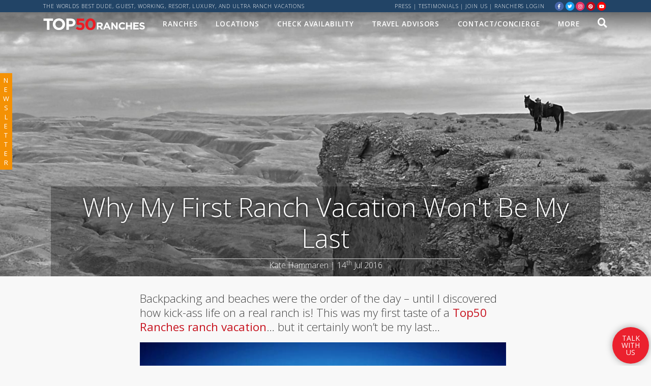

--- FILE ---
content_type: text/html; charset=utf-8
request_url: https://www.top50ranches.com/blog/why-my-first-ranch-vacation-wont-be-my-last
body_size: 23884
content:

<!DOCTYPE html>

<html lang="en" class="no-js">
<head><title>
	Why My First Ranch Vacation Won't Be My Last | Top50 Ranches
</title><meta charset="utf-8" /><meta name="viewport" content="width=device-width, initial-scale=1.0, maximum-scale=1.0, user-scalable=no" /><link rel="dns-prefetch" href="//use.fontawesome.com" /><link rel="dns-prefetch" href="//fonts.googleapis.com" />
<meta name="description" content="Backpacking and beaches were the order of the day – until I discovered how kick-ass life on a real ranch is!" />
<meta property="og:type"  content="blog" />
<meta property="og:url" content="https://www.top50ranches.com/blog/why-my-first-ranch-vacation-wont-be-my-last" />
<meta property="og:title"  content="Why My First Ranch Vacation Won't Be My Last | Top50 Ranches" />
<meta property="og:description" content="Backpacking and beaches were the order of the day – until I discovered how kick-ass life on a real ranch is!" />
<meta property="og:site_name" content="Top50 Ranches" />
<meta property="og:image" content="https://www.top50ranches.com/thumb-images/blogs/1900-591-banner.jpg"/>
<meta property="og:image:secure_url" content="https://www.top50ranches.com/thumb-images/blogs/1900-591-banner.jpg"/>
<meta property="og:image:width" content="1200"/>
<meta property="og:image:height" content="630"/>
<meta property="og:image:type" content="image/jpg"/>
<meta property="twitter:card"  content="summary_large_image" />
<meta property="twitter:site" content="@top50ranches" />
<meta property="twitter:url" content="https://www.top50ranches.com/blog/why-my-first-ranch-vacation-wont-be-my-last" />
<meta property="twitter:title"  content="Why My First Ranch Vacation Won't Be My Last | Top50 Ranches" />
<meta property="twitter:description"  content="Backpacking and beaches were the order of the day – until I discovered how kick-ass life on a real ranch is!" />
<meta property="twitter:image" content="https://www.top50ranches.com/thumb-images/blogs/1900-591-banner.jpg"/>

   <!-- Google Tag Manager -->
<script>(function (w, d, s, l, i) {
        w[l] = w[l] || []; w[l].push({
            'gtm.start':
                new Date().getTime(), event: 'gtm.js'
        }); var f = d.getElementsByTagName(s)[0],
            j = d.createElement(s), dl = l != 'dataLayer' ? '&l=' + l : ''; j.async = true; j.src =
                'https://www.googletagmanager.com/gtm.js?id=' + i + dl; f.parentNode.insertBefore(j, f);
    })(window, document, 'script', 'dataLayer', 'GTM-TM6558M');</script>
<!-- End Google Tag Manager -->

    <script src="/content/websites/shared/scripts/modernizr.js" async></script>
    <link href="//use.fontawesome.com/releases/v5.0.9/css/all.css" integrity="sha384-5SOiIsAziJl6AWe0HWRKTXlfcSHKmYV4RBF18PPJ173Kzn7jzMyFuTtk8JA7QQG1" crossorigin="anonymous" rel="stylesheet" /><link href="//fonts.googleapis.com/css?family=Open+Sans:300,400,600,700|Oooh+Baby&amp;display=swap" rel="stylesheet" /><link href="/content/websites/shared/styles/bootstrap.min.css" rel="stylesheet" /><link href="/Content/themes/base/css?v=nz4LR9hTsMM1pjvJZBFAakb6oakEJnlyBppKvNw5jqk1" rel="stylesheet"/>
<script src='/bundles/base?v=2u0aRenDpYxArEyILB59ETSCA2cfQkSMlxb6jbMBqf81' ></script>

   <style type="text/css"></style>
 <link rel="apple-touch-icon" sizes="180x180" href="/content/websites/1/apple-touch-icon.png" /><link rel="icon" type="image/png" sizes="32x32" href="/content/websites/1/favicon-32x32.png" /><link rel="icon" type="image/png" sizes="16x16" href="/content/websites/1/favicon-16x16.png" /><link rel="manifest" href="/content/websites/1/site.webmanifest" /><link rel="mask-icon" href="/content/websites/1/safari-pinned-tab.svg" color="#5bbad5" /><link rel="shortcut icon" href="/content/websites/1/favicon.ico" /><meta name="msapplication-TileColor" content="#ed1c24" /><meta name="msapplication-config" content="/content/websites/1/browserconfig.xml" /><meta name="theme-color" content="#ffffff" /><meta property="og:image:type" content="image/jpg" />
   
</head>
<body id="ctl00_body" class="web-blog">


<div class="preload-cover" aria-hidden="true"><div><span class="h2">Top50 Ranches</span><span class="loading"><span></span><span></span><span></span><span></span></span><p>Loading...</p></div></div>

<form name="aspnetForm" method="post" action="/blog/why-my-first-ranch-vacation-wont-be-my-last" onsubmit="javascript:return WebForm_OnSubmit();" id="aspnetForm">
<div>
<input type="hidden" name="__EVENTTARGET" id="__EVENTTARGET" value="" />
<input type="hidden" name="__EVENTARGUMENT" id="__EVENTARGUMENT" value="" />
<input type="hidden" name="__VIEWSTATE" id="__VIEWSTATE" value="I7Rvdku0tK6SVL5dRkeYa2gCO3WIASbCaHeN0Qdh9srg6LqdN+TAXMw5Z/ih97iiQVv//HUof+H6euMAlIb2gOO9LJUo0VkoGzvBkly3Hs1296O3L5H+SFA5aOJutKgtrWLey+NnVIstGjL/v3ThWh3nCiu2dFVuq+H6PeW0LCwQa6cP2VM/obIzxGukCX/79NcjI+tmAeQ2Wz1SFnoWChSfuEZxPmC2JZp774D82dDwR/GYhVkbfy88JRCM8srw1DFizTlbWwZ5EM89oheelwq/O/cJm/Kt4kHKJzQikD6OVoG/[base64]/rPxh2e9KO4b6sNLt6kZIdaXkrewBjf/OGW2cRrtDmuBjICVgiiZLaNugaOywBUZxoaHmnQqZp5g4qmrIJ8+tdg/d1e6e3d0pF2yyw7M7IYXh4kuYOvtg7X2srdeG0Yh6aFYw5ak4QYClinzFThXbYxSQz1YeV48DW5tWG5Eraiim2c1X+ou+ZHDXHj9PYlTTD7p1QTx6X40W/miSk3ZkmQz+J7NPG2KtdkUW0nBWwp84ZyYn/9ttXx+rY0wfirVorCW1AVaQUTkNQ78Bi2dd+G7H3gHXQRliwT+yqotMSxdltFBLGsRxyFjON/aDPBzTgEs6Vg2JzB8bSMe3Fh5GakmJ8dvWJ2e9nFwJVX1T8GCAkC5lUjf6xoexZqnNeSzRhPOqWpAw2w+gQH2AbLxTTei6UJqXd5zubSN7SOQKKOMgf/P8a2qgA7950Qs1I+twxsHh3eJ1DT7K6snpIXn8kIGNY1fA2cxAJy0L1r1Wz2A0KNXJBatp+LnSr5fI+ADHh+2DYJkBNcF/[base64]/zNeo0PRU3ZjNwuxlbhHhRoxorGWF8Zk6Uim9nOgtradG8UywSHRMwKo7gahve3wv4ax+wf1/Zk52KXpcS1Rc+9IE44xIyE0lCc7AUGFnZW+E2GCCcvlqM6Kz01zJWRAs10t4LrizNaPWcVdFKaTKeXhXy7/pK3k0LgmvraHs2jd9s3M+BNEMjCBQp3FLsykEGmYnBtYdWB/oSdb7BRut5RFgayQ2G4OeTc1stehJJ18tFdzK1/7XYxMREYDDHiX/[base64]/aM7kUCJIs4aO/itUyYKBspP951zoYkpQFE2N2Dw4pDq7L1ufH5I8/V1gdVYdXERtc0xRZTmEweSC25ICOYMYG3q2f+B1mEkqRVGcPXdoaF0h2NNh9kFuORZ6JXH/hxzc2JbmaXFS4ZwDGYzRi/k4/pwb/y8QTd3lFLRS4hZIXQpWPWMnSs6BgxRfpNuGipaMEKzY9Z87jqCyCNMJUFZBNi1T3UDtOi+hCIujB7B9fehv63fpnlelsV6N0YjwGoDGk/xf5q/hc40nmNnF/lEkoTFMawaNd1X2yv7uHxu2ERa8vWUzaGhD8dVACLWtdtgiNbDIUGgCRp8fCNkr25lRCR13/SvXkdYWvo7PRgWCOHCCbYWbj84Y68Y7O6KWzK5uDob9G822z9DLvTtPmPC4dRE+SiHX7ffmbKWyLyf1PfmrFgPZwJpw7fkC429aKAik65iZ6jnN8SrKwtUGZBhzw3wAtP87QT6by5PnijVAQsLmCztgn8eRAG+1ZPYJM3ZOK2zJjrdPWaRUyhOB3o40Wat+kKxAI6vM/QKjmIZSc3vdve3T28gvJBAL+RiBzaL3k9odeF8/9ZfgZvDiiNQg4smp0lIPtEFEhfVbFIgO81q4t5OeMiuo/3w+6QTs1y71AuVZn1cHJ+BlyLmQ+A6j2gH3D7L4DwtZbcv1oA52JggXP0I0OoKpJmSilqug4jEmH+sMV0TAkeXWug7sy1ulwUNnTZRSJvuk2/Zv/TgoxjpBY66TKUNuFV5n4a2lsGi/dZLIwaz4ehPG9wWg6By19itPjrsV3pgaO4h8XPkCzE4oqyQE/YEiPYVtHjiX/LlBNDLZtDaxlR153ktR+dm9Pmow9RdKjSHvvBDRRfv39UqjRJc3ZpOa/ZxtHKQHyPHKrC4+lnWdd5/AYNMjqBkQuQNFIf/TZqXzL3r7b368hbDRgchNMYqIoovHk2SoK9N96B96tKnN183AEJI0yArNxOv+S92WD88m4Q1XS36jE3lqoqRS8vRAuWL2rrSrdA1MKFrkZc0mZteeb2H3u8UHsRjxDf2Nwji78+VTEihEfknOkFqjwwaH+50GiaBFp4LmJ7rOzN5jWM7MFRppYtJalOI8Hy80eThrn/NFhwsu+I6p8eDcJOL7ErpqK/4iOHiC63wejCzfYxXmXVLD2NzW9LxNGgfyu5OHxf84khVY4hlB5P6T0Hmu3T2UBMFxQN2rAnpG0IUqkeX0rR6NGNfd1d0G7bdTU2tgeonVf2dnda8vZ0GCOl9UR05Pyn+KY0lZmQoIlsA689gFet+iCrXxhC/zsvevTu0kFDxzdd8v3QMZkBP9N5g1ee+GwHA6URh8OIOx6XdS03uPXvpH8K4qH8Ky7Z8UBbjNA3pQAbBXyB3HUh5N/YDHCBD1gVUivzhc9FHqeFUI4Fd00/pR+CjssQJtoGdZSJZ+pzYQooT2/3PJc051/CDOPZAJn52mIaq3NXDObtBysgbQwDIqm23YlFy3bnjcYT+jZxf2SyIvnuMmYvjZkq+Cc+6elVxvdQUZmqGkkwJgx5sbJO0vu/jInT7ZpeT2WobQDQU4PjFKGIRsx//l40RcYFhGkngWrNg9ePEjtmN6osKCHxTtv5/0e4y92bySsjN1xXPSd1mqXFY7JBATCICCejDrU/DwAFh6HEQCVvg7iubpHgKHR08q487k8xLRSvgqucglIcDm5E4rysOuQ7GtXMf3MTV5GKDcXm55jR0RZt82zY3Xw62xUKNKB66iNkobTeoqyGUdDf9YT7c9PuqILtNsWO+jM1VL7WiT1BG5miGxHMujfgT00tdborK/GMWUiO8L7Fm6EXf9F7vXS4OQdvuoFxobb5eh+A87g8D1pbAlsihOra8yItD1DGGZrQkERAqjDdwv+ARzjJPEgnEc/X0om564pU9OrcMQZ5+9Z7WiywvWdrRdO1To6WfDNryTjMYtb/jlbxb7+hmz4CDbFTq9VEfqRW7kX62EZRK98UlO2WYf1Qu4dEM1Br/OCuOBV66XAEPOsRHq6xhLragQVudnATbXKVO43vGyRKWztFeEIW4S86UMXRj7Td/RHwHR17jJXvMx2Yy0pv7LQVmT6KsSKTrvj+BcaVwEbJ27U1pCSPF0HkLOiQ0nRAbUgXhkj+IfzQ7L3hyd5kO4CKrJWQKZTryZPPrFWsWbWZDTFUp/WIwjvCiDOb7D6CJlc1AXM+SjWIR3J27AnPwqKvvgcat6ese1sTgFsJdp+ffAux2KKWRljrz4XpE6TIzdbP4Bt0fhQe3g0k0lGasWy7sHF7VSDq+bQdZMtUS73PCpvQ+5csHwEEZScCzOm/eiTYjk0w7kx8dEoK4/EPy31rf/in1ut81Cg0bQ12WEazAFOZv8Bt0gAL4fP8yI7hp88SI5DP460/Cxo8EVLhKgFfJnt4zHjjUYMegT7PPxQlu/Ckp6e9jKgTLEy1SWxf/4FncCDZy4oPtQE4/[base64]/8gGLick9fLKkWwn1m/f5n4j/tltml6ZWoo2zBkrkYVKu7eGyZZ2VQbrwUoS0IGiFNEdBm41Y/u0CC/7QDUM/8OeqSnDI2cx+Vuj3hG0z570q6DIF16BJVWPJnWWhwGDwbHHnJ3aythuD2WizA5D3xERQCZV0cTMptIW6F0mH5LmIs/L20ZvmapovBH4zxPOr5A4iOsREvGqG0qgpQlesvWSlWedbtV3BnJOuoxN6Xts7L4Mz9c3qOGL1dDAD8x2j8VmsNnsBBmg0laY+XbPH7zHPZpIIiLGDFNDKoY84wWH12Eor8/[base64]/ctgnrKDI/1TNSKr9ewWzZu5BCMtNTun+TvjEZnV8axJWdnzM15Si3gJU+TrlW9jD57d6tnwa6TALBZ+l0WGAuUx0MdwAxOmdpymAcQV184+BfQI9JsYCOjqD0RuXOFcgsC96OGjCdI9wphcVqO43OiKX8nJv4y9PpATQMHMflrrjea8vs/P5pV6/m7vD9CZL+sKw9BjmLZpzvEkbj16IcsTOCQHC3aVmywLIqw4B7pCK6BsZlIaWQ20fE31iXlCyBtTjumPh8UeXM/HSVxIxAZky1f0oho+y6cPdHi4Eju/[base64]/E3smyTvbg+wKU86wP6MajCcKKhnsUsU8R2hsCLYx3FWQsVxNs2FcJdWgjzryVKZeRSI4jCmCUMaEQvd8lO/OsvHQxtSyTHuq/0/hS+gsYMHYIL3TFcUqrdVpxKCSa1siUqV0oplvKz0PzRlLV/55" />
</div>

<script type="text/javascript">
//<![CDATA[
var theForm = document.forms['aspnetForm'];
if (!theForm) {
    theForm = document.aspnetForm;
}
function __doPostBack(eventTarget, eventArgument) {
    if (!theForm.onsubmit || (theForm.onsubmit() != false)) {
        theForm.__EVENTTARGET.value = eventTarget;
        theForm.__EVENTARGUMENT.value = eventArgument;
        theForm.submit();
    }
}
//]]>
</script>


<script src="https://ajax.aspnetcdn.com/ajax/4.6/1/WebForms.js" type="text/javascript"></script>
<script type="text/javascript">
//<![CDATA[
window.WebForm_PostBackOptions||document.write('<script type="text/javascript" src="/WebResource.axd?d=pynGkmcFUV13He1Qd6_TZEDC1uJ3yrzZNXWUwxPzIgWDrK8c9CUK7bNeICs0xbfzKqIEzRLlJGyUAB5aUMqVTg2&amp;t=638621351700000000"><\/script>');//]]>
</script>



<script src="https://ajax.aspnetcdn.com/ajax/4.6/1/WebUIValidation.js" type="text/javascript"></script>
<script src="https://ajax.aspnetcdn.com/ajax/4.6/1/MicrosoftAjax.js" type="text/javascript"></script>
<script type="text/javascript">
//<![CDATA[
(window.Sys && Sys._Application && Sys.Observer)||document.write('<script type="text/javascript" src="/ScriptResource.axd?d=NJmAwtEo3Ipnlaxl6CMhvip12ua-EjprhZuaXexV0brubVnYvm10bCN09I1TqGb1ocrtpT5bwBfhmnQUFs69Rl-xU03DfHV_JTe96qDjXguVafYDJaPTpq0i6EnpNP_F6bFeljVU92vc0xqG9-7ToKCN9iRDgolqqjoqARugrp41&t=4227dd99"><\/script>');//]]>
</script>

<script src="https://ajax.aspnetcdn.com/ajax/4.6/1/MicrosoftAjaxWebForms.js" type="text/javascript"></script>
<script type="text/javascript">
//<![CDATA[
(window.Sys && Sys.WebForms)||document.write('<script type="text/javascript" src="/ScriptResource.axd?d=dwY9oWetJoJoVpgL6Zq8OFOcv15MW57ufV0MSXLQ8GGwbOOTU5iyxvRA6FvsBz6ay8SD-6CquRai4nJO2l5huA4gvSG2FJRe8SKzlUM1_8bSHhY4WIyKrkXd_hGznAtLxQhvNCkiKMTVawj4weC7LBvMvHoBBm_RiIs8Hx56fpo1&t=4227dd99"><\/script>');function WebForm_OnSubmit() {
if (typeof(ValidatorOnSubmit) == "function" && ValidatorOnSubmit() == false) return false;
return true;
}
//]]>
</script>

<div>

	<input type="hidden" name="__VIEWSTATEGENERATOR" id="__VIEWSTATEGENERATOR" value="D8D9214F" />
	<input type="hidden" name="__SCROLLPOSITIONX" id="__SCROLLPOSITIONX" value="0" />
	<input type="hidden" name="__SCROLLPOSITIONY" id="__SCROLLPOSITIONY" value="0" />
	<input type="hidden" name="__EVENTVALIDATION" id="__EVENTVALIDATION" value="kXIAYSZ9PC6sEq0nMduwPYla9Q7MJnVDC8tWMB3KknnpDZ2nsmJ5WBBxtAAH0KdkkcbvPxUjl/8ZepcDRsqSto//VajvqGw7oX7d0jKKVwsB+xi+p6gIKnlBI3OWOscwVBimIwnYyoi4pve2mIw/BSrH/E6qhEVQldiWtnBob6nsBZWQjwsSH6s3pw4u0F9Opf44K4uI5EW9ISUJZtpmCQOAcvX+mcrAWmu7Yfk66ac=" />
</div>
<script type="text/javascript">
//<![CDATA[
Sys.WebForms.PageRequestManager._initialize('ctl00$ctl19', 'aspnetForm', ['tctl00$ctrlNewsLetter$upNews',''], ['ctl00$ctrlNewsLetter$btnSubscribe','btnSubscribe'], [], 90, 'ctl00');
//]]>
</script>

    
<div id="register" class="register-panel mfp-hide2">
    <div class="container newsletter">
        <div class="row">
            <div class="col-12">
                <button type="button" title="close" class=" btn-close">X</button>
                <h2>You're invited to join our RANCH REPORT newsletter for news on ranch travel, food & wine, real estate, and more.</h2><p class='d-none'>Let us inspire you with what's new, and exciting in ranch country</p>
            </div>
        </div>
        <div id="ctl00_ctrlNewsLetter_upNews">
	
                <div id="ctl00_ctrlNewsLetter_pnNewsLetter" onkeypress="javascript:return WebForm_FireDefaultButton(event, &#39;btnSubscribe&#39;)">
		
                    <div class="row align-items-center justify-content-center">
                        <div class="col-12 ">
                            
                            <div class="form-inline my-4">
                                <div class="form-group d-none">
                                    <label for="txtName">Name</label><span id="ctl00_ctrlNewsLetter_rv1" class="error" style="color:Red;display:none;">required</span>
                                    <input name="ctl00$ctrlNewsLetter$txtName" type="text" value="Subscriber" id="txtName" class="form-control form-control-sm" placeholder="Your name" /><input name="ctl00$ctrlNewsLetter$txtFax" type="text" id="ctl00_ctrlNewsLetter_txtFax" class="c-fax" />
                                </div>
                                <div class="form-group w-60">
                                    <span id="ctl00_ctrlNewsLetter_RequiredFieldValidator1" class="error" style="color:Red;display:none;">required</span>
                                    <input name="ctl00$ctrlNewsLetter$txtEmail3" id="txtEmail3" class="form-control form-control-sm" type="email" placeholder="Your email address" />
                                </div>
                                <div class="form-group w-40">
                                    <a id="btnSubscribe" class="btn btn-success " href="javascript:WebForm_DoPostBackWithOptions(new WebForm_PostBackOptions(&quot;ctl00$ctrlNewsLetter$btnSubscribe&quot;, &quot;&quot;, true, &quot;&quot;, &quot;&quot;, false, true))">sign up</a>
                                </div>
                                <small class="text-muted">Your email address will remain confidential.</small>
                            </div>
                            <div><a href="/ranch-report-newsletter">Past newsletters</a> &amp; <a href="/blog">Blog</a></div>
                        </div>
                    </div>
                
	</div>
                
            
</div>
    </div>
</div>

<div id="mfp-holder"></div>
<div class="header-row d-none d-sm-block">
    <div class="container">
        <div class="row">
         <div class="col-7 text-left d-none d-lg-block">
                <span>The Worlds Best Dude, Guest, Working, Resort, Luxury, and Ultra Ranch Vacations</span>
        </div>
        <div class="col-12 col-md-5 text-right d-flex gap-1 justify-content-end">
          <div>
            <a href="/press">Press</a> | 
            <a href="/testimonials">Testimonials</a> | 
            <a href="/join-us">Join us</a> | 
            <a href="/members">ranchers login</a>
          </div>
            <div class="social-bar"><a target="_blank" rel="nofollow" title="facebook" class="facebook" aria-label="facebook" href="https://www.facebook.com/DudeRanchVacations"><span class="fa-stack" ><span class="fa fa-circle fa-stack-2x"></span><span class="fab fa-facebook-f fa-stack-1x fa-inverse"></span></span></a>&nbsp;<a target="_blank"  rel="nofollow" title="twitter" class="twitter" aria-label="twitter" href="https://twitter.com/top50ranches"><span class="fa-stack" ><span class="fa fa-circle fa-stack-2x"></span><span class="fab fa-twitter fa-stack-1x fa-inverse"></span></span></a>&nbsp;<a target="_blank"  rel="nofollow" title="instagram" class="instagram" aria-label="instagram" href="https://www.instagram.com/top50ranches/"><span class="fa-stack" ><span class="fa fa-circle fa-stack-2x"></span><span class="fab fa-instagram fa-stack-1x fa-inverse"></span></span></a>&nbsp;<a target="_blank"  rel="nofollow" title="pinterest" class="pinterest" aria-label="pinterest" href="http://pinterest.com/ranchvacations"><span class="fa-stack"  ><span class="fa fa-circle fa-stack-2x"></span><span class="fab fa-pinterest fa-stack-1x fa-inverse"></span></span></a>&nbsp;<a target="_blank" rel="nofollow"  title="youtube" class="youtube" aria-label="youtube" href="https://www.youtube.com/channel/UCmCEj6I_MoX_tf8sDniHGKQ"><span class="fa-stack" ><span class="fa fa-circle fa-stack-2x"></span><span class="fab fa-youtube fa-stack-1x fa-inverse"></span></span></a>&nbsp;</div>
        </div>
            </div>
    </div>
</div>
<header id="header" class="v2">
     
   <a class="advisor-triangle" href="/travel-advisor-center"><img src="/content/images/v3/travel-advisors-corner.png" class="img-fluid d-none" alt="Travel Advisors - signup today" /></a>
	<div class="container-fluid">
           
      <div class="mob-nav">
        <a class="menu-btn">☰</a>
        <a href="/ranch-search" ><span class="fas fa-search" aria-hidden="true" ></span></a>
        <a href="/" class="mob-logo"><img src="/content/websites/shared/images/logo-top50.svg" alt="Top50 Ranches" class="img-fluid" /></a>
      </div>
      
    <nav class="desktop-menu menuv2">
        <div class="container">
            <ul class="main-menu">
             
            <li class="mainlogo"><a href="/" ><img src="/content/websites/shared/images/logo-top50.svg" alt="Top50 Ranches" class="img-fluid logo-black" /><img src="/content/websites/shared/images/logo-top50-white.svg" alt="Top50 Ranches" class="img-fluid logo-white" /></a></li>
            <li class="submenum"><a href="#!">Ranches</a>
                <div class="drop-down">
                   <div class="container">
                       <div class="row">
                       <div class="col-3">
                            <p class="h2">Our Ranches</p>
                            <p>We've done the hard work and found you the best ranches, now it's up to you to find your perfect ranch vacation!</p>
                           <p><a class="btn btn-primary btn-sm arrow"  href="/all-ranch-vacations">view all ranches</a></p>
                        </div>
                      <div class="col-4">
                          <p class="h3">By Category</p>
                          <ul class="two-col">
                            <li><a href="/guest-ranch-vacations">Guest Ranches</a></li>
                            <li><a href="/working-ranch-vacations">Working Ranches</a></li>
                            <li><a href="/resort-ranch-vacations">Resort Ranches</a></li>
                            <li><a href="/luxury-ranch-holidays">Luxury Ranches</a></li>
                            <li><a href="/ultra-ranch-vacations">Ultra Ranches</a></li>
                            <li><a href="/private-ranch-vacations">Buyout-Only Ranches</a></li>
                            <li><a href="/boutique-ranch-vacations">Boutique Ranches</a></li>
                            <li><a href="/wellness-ranch-vacations">Wellness Ranches</a></li>
                            <li><a href="/dude-ranch-vacations">Dude Ranches</a></li>
                            <li><a href="/adult-only-ranch-vacations">Adults Only Ranches</a></li>
                          <li><a href="/a-la-carte-activities">A la Carte</a></li>
                            </ul>
                        </div>
                        <div class="col-5">
                          <p class="h3">By Feature</p>
                          <ul class="two-col">
                               <li><a href="/cattle-drive-vacations">Ranches with Cattle</a></li>
                            	<!--<li><a href="/working-ranch-experiences">Working Ranch Experiences (WREX)</a></li>-->
                                <li><a href="/corporate-retreats">Corporate Retreats</a></li>
                                <li><a href="/fishing-ranch-vacations">Fly Fishing</a></li>
                                <li><a href="/ranch-weddings">Weddings</a></li>
                                <li><a href="/dude-ranches-with-spas">Spas</a></li>
                                <li><a href="/winter-ranch-vacations">Winter</a></li>
                            	<li><a href="/childrens-ranch-vacations">Childrens Ranches</a></li>
                            	<li><a href="/internships-on-ranches">Internships</a></li>
                           		
                            	<li><a href="/advanced-riding-programs">Advanced Riding Programs</a></li>
                                <li><a href="/yoga-ranch-vacations">Yoga</a></li>
                                <li><a href="/relais-and-chateaux-affiliated-ranches">Relais & Châteaux</a></li>
                                <li><a href="/top50s-orvis-endorsed-ranches">Orvis Endorsed Ranches</a></li>
                                <li><a href="/top50s-dude-ranchers-association-ranches">Dude Ranchers Association</a></li>
                                <li><a href="/preferred-hotels-resorts">Preferred Hotels & Resorts</a></li>
                            
                           
                             
                           
                            </ul>
                        </div>
                        </div>
                   </div>
                   
                        
                </div>
            </li>
                 <li class="submenum"><a href="#!">Locations</a>
                <div class="drop-down">
                   <div class="container">
                       <div class="row">
                       <div class="col-3">
                            <p class="h2">Where in the World</p>
                            <p>Got a specific holiday location in mind? We've got it covered.</p>
                           <p><a class="btn btn-primary btn-sm arrow"  href="/all-ranch-vacations">all ranches</a>&nbsp;<a href="/#ranchmap" class="btn btn-primary btn-sm arrow" >Ranch Map</a></p>
                        </div>
                      <div class="col-3">
                          <p class="h3">By Country</p>
                          <ul>
                         
                            <li><a href="/canada-ranch-vacations">Canada</a></li>
                            <li><a href="/mexico-horseback-riding-holidays">Mexico</a></li>
                            <li><a href="/search?l=USA">USA</a></li>
                            </ul>
                        </div>
                        <div class="col-6">
                          <p class="h3">By State (USA)</p>
                          <ul class="two-col">
                            <li><a href="/arizona-ranch-vacations">Arizona</a></li>
                            <li><a href="/california-ranch-vacations">California</a></li>
                            <li><a href="/colorado-ranch-vacations">Colorado</a></li>
                            <li><a href="/idaho-ranch-vacations">Idaho</a></li>
                            <li><a href="/montana-ranch-vacations">Montana</a></li>
                            <li><a href="/nebraska-ranch-vacations">Nebraska</a></li>
                           <li><a href="/oregon-ranch-vacations">Oregon</a></li>
                            <li class="d-none"><a href="/utah-ranch-vacations">Utah</a></li>
                            <li><a href="/virginia-ranch-vacations">Virginia</a></li>
                            <li><a href="/washington-ranch-vacations">Washington</a></li>
                            <li><a href="/wyoming-ranch-vacations">Wyoming</a></li>
                        </ul>
                        </div>
                        </div>
                   </div>
                   
                        
                </div>
            </li>
              <li><a id="ctl00_btnCheckAvailability" class="popup-contact" rel="nofollow" href="/check-availability">Check Availability</a></li> 
              <li><a href="/travel-advisor-center">Travel Advisors</a></li>
              
            <li><a id="btnOpenConciergeFormHeader" class="popup-contact" href="/pages/concierge.aspx" rel="nofollow">Contact/Concierge</a></li>
             <li class="submenum "><a href="#!">MORE</a>
                <div class="drop-down">
                   <div class="container">
                       <div class="row">
                           <div class="col-3">
                                <p class="h2">What's New..</p>
                                <p>All the latest offers from our Ranches and articles on the blog.</p>
                         
                            </div>
                          <div class="col-3">
                              <p class="h3">Ranch Updates</p>
                              <ul>
                                <li><a href="/ranch-report-newsletter">Ranch Report Newsletter</a></li>
                                <li><a href="/ranch-specials-and-events">Specials</a></li>
                                <li><a href="/dude-ranch-video">Ranch Video</a></li>
                                  <li><a href="https://duderanchjobs.com" target="_blank">Jobs</a></li>
                                </ul>
                               <p class="h3 mt-3">Companies we like</p>
                                <ul>
                                  <li><a href="/store">Store</a></li>
                                  </ul>
                            </div>
                            <div class="col-6">
                              <p class="h3">Blog - Recent Articles</p>
                              <ul >
                                <li><a href="/blog/fall-ranch-report">Ranch Report: Get the Best Fall & Winter Ranch Travel Inspo Here!</a></li><li><a href="/blog/tips-for-booking-ranch-vacations-what-every-travel-advisor-should-know">Tips For Booking Ranch Vacations: What Every Travel Advisor Should Know</a></li><li><a href="/blog/ranch-escapes-for-families-couples-first-timers">Ranch Report: Saddle Up! Ranch Escapes for Families, Couples & First-Timers</a></li>
                                   <li><a href="/blog">More Articles...</a></li>
                            </ul>
                            </div>
                        </div>
                   </div>
                 </div>
            </li>
            <li><a href="/ranch-search" ><span class="fas fa-search" aria-hidden="true" ></span></a></li>
               
            
           
        </ul>
        </div>
    </nav>
	<nav class="mob-menu pushy-left"  role="navigation">
        <ul class="main-menu">
            <li><a href="/"><img src="/content/websites/shared/images/logo-top50.svg" alt="Top50 Ranches" class="img-fluid" /></a></li>
            <li class="mob-search">
                 <div class="container" onkeypress="javascript:return WebForm_FireDefaultButton(event, &#39;ctl00_btnSearchGo&#39;)">
	
                    
                     <div>
                                <label for="txtSearchMob" class="hide-label">Enter text to find ranches</label>
                               <input name="ctl00$txtSearchMob" type="text" id="txtSearchMob" class="form-control-sm txtSearch2" placeholder="enter search term(s)" /><input type="submit" name="ctl00$btnSearchGo" value="GO" onclick="javascript:WebForm_DoPostBackWithOptions(new WebForm_PostBackOptions(&quot;ctl00$btnSearchGo&quot;, &quot;&quot;, true, &quot;&quot;, &quot;&quot;, false, false))" id="ctl00_btnSearchGo" class="btn btn-sm btn-success" />

                     </div>
                
</div>
            </li>
         
           <li class="mob-availability"> <a id="ctl00_hlAvailability" class="btn btn-success  popup-contact " rel="nofollow" href="/check-availability">Check Availability</a></li>
            <li class="submenu"><a>Ranch Vacations</a>
                <ul>
                    <li><a href="/all-ranch-vacations">All our Ranches</a></li>
                    <li><a href="/guest-ranch-vacations">Guest Ranches</a></li>
                    <li><a href="/working-ranch-vacations">Working Ranches</a></li>
                    <li><a href="/resort-ranch-vacations">Resort Ranches</a></li>
                    <li><a href="/luxury-ranch-holidays">Luxury Ranches</a></li>
                    <li><a href="/ultra-ranch-vacations">Ultra Ranches</a></li>
                    <li><a href="/private-ranch-vacations">Buyout-Only Ranches</a></li>
                  	 <li><a href="/boutique-ranch-vacations">Boutique Ranches</a></li>
                      <li><a href="/dude-ranch-vacations">Dude Ranches</a></li>
                  <li><a href="/wellness-ranch-vacations">Wellness Ranches</a></li>
                  <li><a href="/adult-only-ranch-vacationss">Adults Only Ranches</a></li>
                   <li><a href="/a-la-carte-activities">A la Carte</a></li>
                  <li><a href="/working-ranch-experiences">Working Ranch Experiences (WREX)</a></li>
                </ul>
            </li>
            <li class="submenu"><a>Ranch Locations</a>
                <ul>
                
                    <li><a href="/canada-ranch-vacations">Canada</a></li>
                    <li><a href="/mexico-horseback-riding-holidays">Mexico</a></li>
                    <li><a href="/search?l=USA">USA</a></li>
                </ul>
            </li>
           <li class="submenu"><a>Ranches by Feature</a>
                <ul>
                
                  <li><a href="/cattle-drive-vacations">Ranches with Cattle</a></li>
                  <!--<li><a href="/working-ranch-experiences">Working Ranch Experiences (WREX)</a></li>-->
                  <li><a href="/corporate-retreats">Corporate Retreats</a></li>
                  <li><a href="/fishing-ranch-vacations">Fly Fishing</a></li>
                  <li><a href="/ranch-weddings">Weddings</a></li>
                  <li><a href="/dude-ranches-with-spas">Spas</a></li>
                  <li><a href="/winter-ranch-vacations">Winter</a></li>
                  <li><a href="/childrens-ranch-vacations">Childrens Ranches</a></li>
                  <li><a href="/advanced-riding-programs">Advanced Riding Programs</a></li>
                  <li><a href="/yoga-ranch-vacations">Yoga</a></li>
                  <li><a href="/relais-and-chateaux-affiliated-ranches">Relais & Châteaux</a></li>
                  <li><a href="/top50s-orvis-endorsed-ranches">Orvis Endorsed Ranches</a></li>
                  <li><a href="/top50s-dude-ranchers-association-ranches">Dude Ranchers Association</a></li>
                  <li><a href="/preferred-hotels-resorts">Preferred Hotels & Resorts</a></li>
                </ul>
            </li>
         
                             
            <li><a href="/blog">Blog</a></li>
            <li><a href="/dude-ranch-video">Video</a></li>
          	<li><a href="/ranch-specials-and-events">Specials & Offers</a></li>
          	<li><a href="/store">Store</a></li>
             <li><a href="https://duderanchjobs.com" target="_blank">Jobs</a></li>
            <li><a href="/travel-advisor-center">Travel Advisor Center</a></li>
          <li><a class="register" href="javascript:void(0);">Newsletter</a></li>
        </ul>
    </nav>
</div>
<div class="site-overlay"></div>     
</header>
<!-- HEADER END -->

<section id="content">
  <div class="newsletter-link"><a class="register" href="#">newsletter</a></div>
  <a href="https://player.vimeo.com/video/251724722" class="vplayer popup-youtube" data-src="Welcome to Ranch Country"><span class="far fa-play-circle play-btn"></span>&nbsp;Watch Video</a>
     
    
<div id="ctl00_mainContent_blogHeader" class="banner blog-banner blog-591">
	
    
        <div class="container">
            <div class="col-12 text-center">
                <div class="box" > 
                   <h1>Why My First Ranch Vacation Won't Be My Last</h1><hr/><p>Kate Hammaren | 14<sup>th</sup> Jul 2016</p>
                
                </div>
            </div>
        </div>

</div> 




                   
    
    <section class="blog-post">             
	    <div class="container">
		    <div class="row justify-content-center">
			    <div class="col-12 col-md-8 blog-content">
				    	
                    <p>Backpacking and beaches were the order of the day &ndash; until I discovered how kick-ass life on a real ranch is! This was my first taste of a <a href="https://www.top50ranches.com/">Top50 Ranches&nbsp;ranch vacation</a>&hellip; but it certainly won&rsquo;t be my last&hellip;</p>

<p><img alt="" class="img-fluid" src="/content/blogs/591/blog-image-1.jpg" /></p>

<p>As my golden horse, Hank, loped across the blue-green grass, through a small valley flanked with pine trees and beige boulders towering to the sky, I could see a cow and her calf break away from the herd, and turn to run in the other direction. I pushed Hank into a canter and we soared up the gentle slope, round the edge of the herd, then turned towards the errant cow-calf pair. Mum quickly spun, heading back into the crowd. The calf stopped, eyed Hank and me pushing towards him, and suddenly whizzed round, back into the sea of black to find its mother. Adrenaline shot through me as we pulled back to a walk &ndash; we&rsquo;d done it! I&rsquo;d successfully returned my first cow-calf pair to the huge herd of 300, in my first-ever cattle drive and we continued up to the higher pastures.</p>

<p><img alt="" class="img-fluid" src="/content/blogs/591/blog-image-2.jpg" /></p>

<p>Having the chance to spend time on a real <a href="/working-ranch-vacations.htm">working ranch</a> was a bucket list dream come true for me. Spending my teen years showjumping in the UK, I&rsquo;d always loved the idea of switchin&rsquo; up the riding style, sinkin&rsquo; into that Western Saddle, and riding for miles over plains and ranges, into the wilderness, so I couldn&rsquo;t wait to don my Ariats, Wranglers and rhinestone rodeo shirt!</p>

<p><img alt="" class="img-fluid" src="/content/images/boots.jpg" /></p>

<p>I hadn&rsquo;t ridden for five years so I was fully prepared to end up walking like John Wayne. This didn&rsquo;t put me off in the slightest and, once in the saddle, I couldn&rsquo;t believe how at home I felt &ndash; why on earth I hadn&rsquo;t tried riding Western before, I don&rsquo;t know. Four hours later, sweaty, thirsty, dust-covered and a slight feeling of rigor mortis setting into the thigh area, we returned to the ranch to the most enormous steaks I&rsquo;ve seen in my whole life, much needed after my first cattle drive.</p>

<p><img alt="" class="img-fluid" src="/content/blogs/591/blog-image-3.jpg" /></p>

<p>The week flew by &ndash; lovely long days in the sun, learning how the ranch is managed and maintained, and absorbing the absolute peace and quiet surrounding the buttes, trees and valleys. I&rsquo;ve never had a vacation quite like it, I&rsquo;ve always favoured beaches and backpacking, but now I&rsquo;ve experienced a <a href="https://www.top50ranches.com/">Top50 Ranches ranch vacation</a> for the first time, my appetite for more of the same has been seriously whetted. For starters, Montana is simply stunning. I was completely unprepared for the sheer rugged beauty and enormity of the place; the ranch I stayed on was 18,000 acres alone!</p>

<p><img alt="" class="img-fluid" src="/content/blogs/591/blog-image-4.jpg" /></p>

<p>There is so much opportunity for adventure on a <a href="https://ranchweb.com/">ranch vacation</a>, too, not just &lsquo;Cowboying&rsquo;! I learned to shoot a handgun, smelt the wild sage, bathed in hot springs, road-tripped through Montana and into Yellowstone, climbed to the high point overlooking the farm, rode the ATVs and experienced real down-home, family ranch life. You can do as much or as little as you like on a ranch vacation; choose real luxury or quirky <a href="https://www.top50ranches.com/blog/6-instagrammable-glamping-destinations-you-ll-love">glamping on a dude ranch</a>, or simple, rustic charm on a real working ranch. Go wild with adrenaline-fuelling activities, or relax in a <a href="https://ranchweb.com/ranch-vacations-with-spas">guest ranch spa</a> setting &ndash; the opportunities are almost endless.</p>

<p>My vacation aspirations and horizons have certainly been broadened, I&rsquo;m already dreaming about my next cowgirl adventure, my first ranch vacation certainly won&#39;t be my last and I can&rsquo;t wait to go back!</p>

<hr />
<h2>More ranch vacation reading:</h2>

<ul>
	<li>Get the lowdown on choosing a <a href="https://www.top50ranches.com/blog/beach-vacation-versus-dude-ranch-vacation-best-value-holidays">beach vacation versus a dude ranch vacation </a></li>
	<li><a href="https://www.top50ranches.com/blog/why-dude-ranch-vacations-are-perfect-for-solo-travelers">Why dude ranch vacations are perfect for solo travelers</a></li>
</ul>

<hr />
<p>Call the <a href="">Top50 Ranches</a> Concierge Team today to find out all you need to know about booking a ranch vacation! 1-707-217-5205</p>

<p><a class="btn btn-success" href="https://ranchweb.com/all-ranch-vacations">Discover even more ranch vacations at our sister site Ranchweb.com</a></p>

                        <div class="tags clearfix">
                        <h3>Share this article</h3>
                        <p><a id="ctl00_mainContent_hlFacebook" class="share-button facebook" onclick="javascript:window.open(this.href,&#39;&#39;, &#39;menubar=no,toolbar=no,resizable=yes,scrollbars=yes,height=600,width=600&#39;);return false;" href="http://www.facebook.com/sharer.php?u=https://www.top50ranches.com/why-my-first-ranch-vacation-wont-be-my-last"><span class="fab fa-facebook fa-lg"></span> &nbsp; Share</a>&nbsp;
                            <a id="ctl00_mainContent_hlTwitter" class="share-button twitter" onclick="javascript:window.open(this.href,&#39;&#39;, &#39;menubar=no,toolbar=no,resizable=yes,scrollbars=yes,height=600,width=600&#39;);return false;" href="https://twitter.com/intent/tweet?url=https://www.top50ranches.com/why-my-first-ranch-vacation-wont-be-my-last"><span class="fab fa-twitter fa-lg"></span> &nbsp; Tweet</a>
                        &nbsp;<a id="ctl00_mainContent_hlPinterest" class="share-button pinterest" onclick="javascript:window.open(this.href,&#39;&#39;, &#39;menubar=no,toolbar=no,resizable=yes,scrollbars=yes,height=600,width=600&#39;);return false;" href="http://pinterest.com/pin/create/button/?url=https://www.top50ranches.com/why-my-first-ranch-vacation-wont-be-my-last"><span class="fab fa-pinterest fa-lg"></span> &nbsp; pin it</a></p>
                    </div>
                     
                   
                        <div class="tags clearfix">
                            <h3>Tags</h3>
                            <ul class="tags">
                                <li><a href="/articles/Guest Ranches" class="btn btn-primary  btn-sm">guest ranches</a></li><li><a href="/articles/Working Ranches" class="btn btn-primary  btn-sm">working ranches</a></li><li><a href="/articles/Childrens Ranch" class="btn btn-primary  btn-sm">childrens ranch</a></li><li><a href="/articles/Spa" class="btn btn-primary  btn-sm">spa</a></li><li><a href="/articles/Wellness" class="btn btn-primary  btn-sm">wellness</a></li><li><a href="/articles/Women Only" class="btn btn-primary  btn-sm">women only</a></li>
                            </ul>
                        </div>
                    
			    </div>

		    </div>	
            
	    </div>
    </section>  


    <section>
   
           
            

 <div class="container">
    <div class="row image-grid">
        <div class="col-12 text-center"><h2>Related Content</h2></div><div class="col col-12 col-md-8 image-block wow fadeIn"><div><a href="/blog/fall-ranch-report"><span class="block-image" style="background-image:url('/responsive-images/blogs/575-808-banner.jpg');"></span><div><span class="h3">Ranch Report: Get the Best Fall & Winter Ranch Travel Inspo Here!</span><hr/><p>Explore what's new in the world of ranch vacations! Buyout-only ranches, winter sun and snow, and more</p></div></div></a></div><div class="col col-12 col-md-4 image-block wow fadeIn"><div><a href="/blog/tips-for-booking-ranch-vacations-what-every-travel-advisor-should-know"><span class="block-image" style="background-image:url('/responsive-images/blogs/575-800-banner.jpg');"></span><div><span class="h3">Tips For Booking Ranch Vacations: What Every Travel Advisor Should Know</span><hr/><p>Here’s what ranch vacations expert, ‘The Ranch Guy’ Gene Kilgore, believes every travel What ranch vacations expert, ‘The Ranch Guy’ Gene Kilgore, believes every travel advisor should know today
</p></div></div></a></div><div class="col col-12 col-md-4 image-block wow fadeIn"><div><a href="/blog/ranch-escapes-for-families-couples-first-timers"><span class="block-image" style="background-image:url('/responsive-images/blogs/575-804-banner.jpg');"></span><div><span class="h3">Ranch Report: Saddle Up! Ranch Escapes for Families, Couples & First-Timers</span><hr/><p>Unplug and escape... summer on a ranch awaits!</p></div></div></a></div><div class="col col-12 col-md-4 image-block wow fadeIn"><div><a href="/blog/your-exclusive-ranch-vacations-insider-report"><span class="block-image" style="background-image:url('/responsive-images/blogs/575-803-banner.jpg');"></span><div><span class="h3">Ranch Report: Top Travel Trends, Winter Ranch Getaways & More!</span><hr/><p>Sign up to our newsletter to receive your monthly ranch report</p></div></div></a></div>

    </div>
</div>
  




       

    </section>


</section>
<!-- FOOTER START -->
<footer class="clearfix">
    <div class="container">
        <div class="row">
            <div class="col-6  col-md-3"><img src="/content/websites/shared/images/logo-top50.svg" class="img-fluid logo" alt="Top50 Ranches" /><p>809 Broadway, Suite 1<br />SONOMA<br />
California 95476<br />USA</p><p><a href="tel:0017072175205"><span class="fas fa-phone" aria-hidden="true"></span> 1-707-217-5205</a></p>
<p class="social-bar"><a target="_blank" rel="nofollow" title="facebook" class="facebook" aria-label="facebook" href="https://www.facebook.com/DudeRanchVacations"><span class="fa-stack" ><span class="fa fa-circle fa-stack-2x"></span><span class="fab fa-facebook-f fa-stack-1x fa-inverse"></span></span></a>&nbsp;<a target="_blank"  rel="nofollow" title="twitter" class="twitter" aria-label="twitter" href="https://twitter.com/top50ranches"><span class="fa-stack" ><span class="fa fa-circle fa-stack-2x"></span><span class="fab fa-twitter fa-stack-1x fa-inverse"></span></span></a>&nbsp;<a target="_blank"  rel="nofollow" title="instagram" class="instagram" aria-label="instagram" href="https://www.instagram.com/top50ranches/"><span class="fa-stack" ><span class="fa fa-circle fa-stack-2x"></span><span class="fab fa-instagram fa-stack-1x fa-inverse"></span></span></a>&nbsp;<a target="_blank"  rel="nofollow" title="pinterest" class="pinterest" aria-label="pinterest" href="http://pinterest.com/ranchvacations"><span class="fa-stack"  ><span class="fa fa-circle fa-stack-2x"></span><span class="fab fa-pinterest fa-stack-1x fa-inverse"></span></span></a>&nbsp;<a target="_blank" rel="nofollow"  title="youtube" class="youtube" aria-label="youtube" href="https://www.youtube.com/channel/UCmCEj6I_MoX_tf8sDniHGKQ"><span class="fa-stack" ><span class="fa fa-circle fa-stack-2x"></span><span class="fab fa-youtube fa-stack-1x fa-inverse"></span></span></a>&nbsp;</p>
            </div>
            <div class="col-6  col-md-3">
              <span class="h3">Top50 Ranches</span>
              <ul>
              <li> <a href="/about-top50-ranch-vacations">About us</a></li>
              <li> <a href="/privacy-policy">Privacy Policy</a></li>
              <li> <a href="/accessibility">Accessibility</a></li>
              <li> <a href="/pages/concierge.aspx" class="popup-contact" >Contact</a></li>
              <li> <a href="/travel-advisor-center">Travel Advisors</a></li>
              <li> <a href="/store">Store</a></li>
              <li> <a class="register" href="#">Join our newsletter</a></li>
              <li> <a href="/site-map">Site map</a></li>
              <li> <a href="https://www.ranchesandlodges.com/" rel="nofollow" >Rancher Login</a></li>
              <li> <a href="https://luxuryranchrealestate.com/">Ranches for sale</a></li>
          
              <li> <a href="/join-us">Join us</a></li>
              <li> <a href="/testimonials">Testimonials</a></li>
              <li> <a href="/press">Press</a></li>
              </ul></div>
            <div class="col-12  col-sm-6 col-md-3 hidden-sm">
                <span class="h3">Image Credits</span><p>Special thanks to all our ranches who have contributed images to this website.</p>
               
            </div>
            <div class="col-12  col-sm-6 col-md-3 hidden-sm">
                <span class="h3">Concierge</span>
                <p>Got a question? We're here to help.</p>
                 <p>
                     <a class="popup-contact concierge-message" id="btnOpenConciergeFormFooter" href="/pages/concierge.aspx" rel="nofollow"><img src="/content/websites/1/concierge-offline.png" title="Top50 Concierge - click to message us"  alt="Top50 Concierge offline" /></a>
                     <!--<a class="online concierge-chat hide" href="javascript:void(Tawk_API.toggle())"><img src="/content/websites/1/concierge-online.png"  title="Top50 Concierge - click for live chat" alt="Top50 Concierge - click for live chat"  /></a>-->
                 </p>
             
               
            </div>
        </div>
    </div>
   <div class="brands">
    <div class="container">
    <div class="brands-container">
      <div class="brand">Our family of Ranch Brands...</div>
   	<div class="brand"><a href="https://ranchweb.com"><img src="/content/websites/shared/images/logo-ranchweb.svg" alt="RanchWeb" /></a></div>
   <div class="brand"><a href="https://luxuryranchrealestate.com/"><img src="/content/websites/shared/images/logo-real-estate.png" alt="Luxury Ranch Real Estate" /></a></div>
   <div class="brand"><a href="https://www.flyfishingvacations.com/"><img src="/content/websites/shared/images/logo-fishing.svg" alt="fly Fishing Ranches" /></a></div>
  </div> </div></div>
    <section class="credits">
        <div class="container">
            <div class="col-xs-12 text-center">
                <p class="copyright">&copy;2009-2026 Top50 Ranches</p>
            </div>
        </div>
    </section>
</footer>
<a class="chat-circle popup-contact" href="/pages/concierge.aspx" rel="nofollow">
	<div><span>T</span><span>A</span><span>L</span><span>K</span></div>
	<div><span>W</span><span>I</span><span>T</span><span>H</span></div>
	<div><span>U</span><span>S</span></div>
</a>


    <script src='/bundles/core?v=alF840ud8JReEhwGvDA65TOu_wpYrEt9HztzFhJD2nQ1' defer></script>

      <!--   <script src="/bundles/core?v=alF840ud8JReEhwGvDA65TOu_wpYrEt9HztzFhJD2nQ1"></script>
-->

    


<script defer>
   // $(document).ready(function() {
     //   appMaster.preLoader();
  //  });
</script>


  


<!--Start of Tawk.to Script-->
<script type="text/javascript">
var Tawk_API=Tawk_API||{}, Tawk_LoadStart=new Date();
(function(){
var s1=document.createElement("script"),s0=document.getElementsByTagName("script")[0];
s1.async=true;
s1.src='https://embed.tawk.to/5aead988227d3d7edc24eb4e/default';
s1.charset='UTF-8';
s1.setAttribute('crossorigin','*');
s0.parentNode.insertBefore(s1,s0);
})();
</script>
<!--End of Tawk.to Script-->

<!--<script type="text/javascript">
    var Tawk_API = Tawk_API || {}, Tawk_LoadStart = new Date();
    (function () {
        var s1 = document.createElement("script"), s0 = document.getElementsByTagName("script")[0];
        s1.async = true;
        s1.src = 'https://embed.tawk.to/5aead988227d3d7edc24eb4e/default';
        s1.charset = 'UTF-8';
        s1.setAttribute('crossorigin', '*');
        s0.parentNode.insertBefore(s1, s0);
    })();
</script>
    
<script type="text/javascript">
    Tawk_API = Tawk_API || {};
    Tawk_API.onStatusChange = function (status) {
     
        if (status === 'online2') {
            $('.concierge-message').addClass("hide");
            $('.concierge-chat').removeClass("hide");
        }
        else {

            $('.concierge-chat').addClass("hide");
            $('.concierge-message').removeClass("hide");

        }
    };
</script>-->


    <script type="text/javascript" defer> var options = {data: ["allows dogs","cattle work","cross country skiing","dogs allowed","downhill skiing","girlfriend getaways","helicopter tours","horse treks","kids camps","non riding partner","non-riding partner","photography workshops","snowmobiling","snowshoeing","working estancia ranch","275lbs","a la carte","Adult Oriented","Advanced Riding Programs","Alisal Ranch","all inclusive","All-Inclusive","allow dogs","Allow Heavy Riders (275 and up)","allows dogs","Arena Work","artist workshops","ATVs","Authentic Rodeo","authentic rodeos","Averill's Flathead Lake Lodge","Babysitting","Bar W Guest Ranch","Bed and Breakfast","bird spotting","Bird Watching","Bitterroot Ranch","Branded Rock Canyon","Branding","Brush Creek Ranch","Buffalo","Bull Hill Ranch","Business Services","C Lazy U Ranch","calving","Calving","Campouts","cantering","cattle drives","Cattle Work","Cell Service","childrens camps","childrens programs","Childrens Ranch","christmas","Christmas celebration","corporate event","corporate retreat","Corporate Retreats","Couples Retreats","Daily Cattle Work","Deep Canyon Guest Ranch","Double Rafter Cattle Drives","downhill skiing","Dude Ranch","Dude Ranchers Association","Echo Valley Ranch and Spa","English Riding","Estancia Los Potreros","Fall Roundups","Family Friendly","fathers day celebrations","Father's Day Celebrations","fishing","Float Trips","Fly Fishing","food and wine","Food and Wine focus","Girlfriend Getaways","Glamping","Golf","Gourmet dining","Guided Rides","heavy riders","heli tours","Helicopter Tours","Honeymoons","horse trekking","horse treks","horsmanship clinics","Hot tub","Idaho Rocky Mountain Ranch","Internships","kids ranch","Latigo Ranch","Lazy L&B Ranch","learn ranching","learn rodeo","Lone Mountain Ranch","lope","loping","Loping / Cantering","Massage","Meditation","mindfulness","mobile service","mothers day","Mothers day celebration","mountain riding","Mountain Riding (over 50 percent mountains)","Mountain Sky Guest Ranch","National Parks","Natural Horsemanship","New Years Celebration","Non-Riders","Organic Cooking","ornithology","Orvis-endorsed","overweight riders","Pack Trips","Paradise Ranch","Participate in rodeo","Photography","Pool","Preferred Hotels & Resorts","Ranch Garden","ranch stewardship","Ranch Work","Rancho de los Caballeros","Rancho Las Cascadas","Rankin Ranch","Red Horse Mountain Ranch","Relais & Chateaux-affiliated","Remote Location","riding english style","Riding Freedom","riding programs","riding western style","River Riding","rodeo","Rodeo","Rodeo Lessons","rodeo participation","Romance","Rowse's 1+1 Ranch","safari","Scheduled Rides","Selway Wilderness Ride","Sheep drives","sheep work","shooting","Silvies Valley Ranch","Siwash Lake Wilderness Resort & Ranch","Skiing","Spin Cast Fishing","Sporting clays","Spring Roundups","Sundance Guest Ranch","Sweet Grass Ranch","swimming pool","The Darwin Ranch","The Hideout Lodge and Guest Ranch","The Ranch At Rock Creek","The Resort at Paws Up","Three Bars Ranch","travel agents","Triple Creek Ranch","Unguided Rides","Unscheduled Rides","Vista Verde","Wagon Rides","Weddings","Western Pleasure Guest Ranch","Western Riding","White Stallion Ranch","White Water Rafting","wifi","Wilderness Camps","Wildlife","wildlife safaris","Winter Activities","winter sports","wireless internet","Wireless Internet/Wifi","womens retreats","work experience","working estancia","working estancia ranch","Working Ranch Experiences (WREX)","Works with Travel Agents","xmas","Yoga"],list: {match: {enabled: true } } };</script>
   


<script type="text/javascript">
    var prm = Sys.WebForms.PageRequestManager.getInstance();
    prm.add_endRequest(function () {

        $(document).ready(function () {
            appMaster.datepicker();
        });

    });
</script>


<script type="text/javascript">
//<![CDATA[
var Page_Validators =  new Array(document.getElementById("ctl00_ctrlNewsLetter_rv1"), document.getElementById("ctl00_ctrlNewsLetter_RequiredFieldValidator1"));
//]]>
</script>

<script type="text/javascript">
//<![CDATA[
var ctl00_ctrlNewsLetter_rv1 = document.all ? document.all["ctl00_ctrlNewsLetter_rv1"] : document.getElementById("ctl00_ctrlNewsLetter_rv1");
ctl00_ctrlNewsLetter_rv1.controltovalidate = "txtName";
ctl00_ctrlNewsLetter_rv1.errormessage = "required";
ctl00_ctrlNewsLetter_rv1.display = "Dynamic";
ctl00_ctrlNewsLetter_rv1.enabled = "False";
ctl00_ctrlNewsLetter_rv1.evaluationfunction = "RequiredFieldValidatorEvaluateIsValid";
ctl00_ctrlNewsLetter_rv1.initialvalue = "";
var ctl00_ctrlNewsLetter_RequiredFieldValidator1 = document.all ? document.all["ctl00_ctrlNewsLetter_RequiredFieldValidator1"] : document.getElementById("ctl00_ctrlNewsLetter_RequiredFieldValidator1");
ctl00_ctrlNewsLetter_RequiredFieldValidator1.controltovalidate = "txtEmail3";
ctl00_ctrlNewsLetter_RequiredFieldValidator1.errormessage = "required";
ctl00_ctrlNewsLetter_RequiredFieldValidator1.display = "Dynamic";
ctl00_ctrlNewsLetter_RequiredFieldValidator1.enabled = "False";
ctl00_ctrlNewsLetter_RequiredFieldValidator1.evaluationfunction = "RequiredFieldValidatorEvaluateIsValid";
ctl00_ctrlNewsLetter_RequiredFieldValidator1.initialvalue = "";
//]]>
</script>


<script type="text/javascript">
//<![CDATA[

var Page_ValidationActive = false;
if (typeof(ValidatorOnLoad) == "function") {
    ValidatorOnLoad();
}

function ValidatorOnSubmit() {
    if (Page_ValidationActive) {
        return ValidatorCommonOnSubmit();
    }
    else {
        return true;
    }
}
        
theForm.oldSubmit = theForm.submit;
theForm.submit = WebForm_SaveScrollPositionSubmit;

theForm.oldOnSubmit = theForm.onsubmit;
theForm.onsubmit = WebForm_SaveScrollPositionOnSubmit;

document.getElementById('ctl00_ctrlNewsLetter_rv1').dispose = function() {
    Array.remove(Page_Validators, document.getElementById('ctl00_ctrlNewsLetter_rv1'));
}

document.getElementById('ctl00_ctrlNewsLetter_RequiredFieldValidator1').dispose = function() {
    Array.remove(Page_Validators, document.getElementById('ctl00_ctrlNewsLetter_RequiredFieldValidator1'));
}
//]]>
</script>
</form>
</body>
</html>

--- FILE ---
content_type: image/svg+xml
request_url: https://www.top50ranches.com/content/websites/shared/images/logo-fishing.svg
body_size: 8489
content:
<svg viewBox="0 0 369 108" fill="#244866" xmlns="http://www.w3.org/2000/svg">
<path d="M4.11011 17.2202H35.8701V28.0602H16.8001V32.8802H34.5201V42.7402H16.8001V55.1502H4.1201V17.2202H4.11011Z"/>
<path d="M39.9301 17.2202H52.6101V44.3102H70.4401V55.1502H39.9301V17.2202Z"/>
<path d="M85.5501 41.7102L71.2401 17.2202H85.4401L91.9401 29.6802L98.5001 17.2202H112.54L98.23 41.5502V55.1502H85.5501V41.7102Z"/>
<path d="M129.77 17.2202H161.53V28.0602H142.46V32.8802H160.18V42.7402H142.46V55.1502H129.78V17.2202H129.77Z"/>
<path d="M165.7 17.2202H178.38V55.1502H165.7V17.2202Z"/>
<path d="M200.22 55.85C196.35 55.85 192.75 55.32 189.41 54.25C186.07 53.19 183.19 51.59 180.77 49.45L187.54 41.38C189.6 42.97 191.77 44.11 194.04 44.79C196.32 45.48 198.57 45.82 200.81 45.82C201.97 45.82 202.8 45.68 203.3 45.39C203.8 45.1 204.06 44.7 204.06 44.2V44.09C204.06 43.55 203.69 43.1 202.95 42.74C202.21 42.38 200.83 42 198.8 41.6C196.67 41.17 194.64 40.66 192.7 40.08C190.77 39.5 189.07 38.76 187.61 37.86C186.15 36.96 184.98 35.83 184.11 34.47C183.24 33.12 182.81 31.43 182.81 29.4V29.29C182.81 27.48 183.16 25.8 183.87 24.25C184.57 22.7 185.6 21.34 186.96 20.19C188.31 19.03 189.99 18.13 192 17.48C194.01 16.83 196.31 16.5 198.91 16.5C202.6 16.5 205.82 16.93 208.58 17.8C211.34 18.67 213.83 19.97 216.03 21.7L209.85 30.26C208.04 28.96 206.14 28.01 204.13 27.42C202.13 26.82 200.24 26.53 198.47 26.53C197.53 26.53 196.84 26.67 196.38 26.96C195.93 27.25 195.7 27.63 195.7 28.1V28.21C195.7 28.46 195.77 28.7 195.92 28.92C196.07 29.14 196.33 29.34 196.71 29.54C197.09 29.74 197.6 29.93 198.25 30.11C198.9 30.29 199.73 30.47 200.74 30.65C203.16 31.08 205.36 31.61 207.35 32.22C209.34 32.84 211.04 33.62 212.47 34.58C213.9 35.54 215 36.69 215.78 38.02C216.56 39.36 216.95 40.98 216.95 42.9V43.01C216.95 45 216.55 46.79 215.76 48.38C214.97 49.97 213.84 51.32 212.4 52.42C210.95 53.52 209.19 54.37 207.12 54.97C205.04 55.57 202.74 55.86 200.21 55.86L200.22 55.85Z"/>
<path d="M220.97 17.2202H233.65V30.6002H245.25V17.2202H257.93V55.1502H245.25V41.5502H233.65V55.1502H220.97V17.2202Z"/>
<path d="M263.46 17.2202H276.14V55.1502H263.46V17.2202Z"/>
<path d="M281.67 17.2202H293.54L307.03 33.9602V17.2202H319.6V55.1502H308.33L294.24 37.6502V55.1502H281.67V17.2202Z"/>
<path d="M345.45 55.9601C342.49 55.9601 339.71 55.4901 337.13 54.5501C334.55 53.6101 332.29 52.2701 330.36 50.5401C328.43 48.8101 326.91 46.7301 325.81 44.3101C324.71 41.8901 324.16 39.2201 324.16 36.2901V36.1801C324.16 33.3601 324.68 30.7401 325.73 28.3201C326.78 25.9001 328.24 23.8001 330.12 22.0301C332 20.2601 334.21 18.8801 336.76 17.8801C339.31 16.8901 342.08 16.3901 345.08 16.3901C348.37 16.3901 351.32 16.9001 353.94 17.9101C356.56 18.9201 358.9 20.3301 360.96 22.1401L353.86 30.7001C352.59 29.6501 351.28 28.8401 349.9 28.2601C348.52 27.6801 347.05 27.3901 345.46 27.3901C344.23 27.3901 343.09 27.6201 342.05 28.0701C341 28.5201 340.1 29.1501 339.34 29.9401C338.58 30.7301 337.99 31.6701 337.58 32.7601C337.16 33.8401 336.96 35.0401 336.96 36.3401V36.4501C336.96 37.7901 337.18 39.0201 337.64 40.1301C338.09 41.2501 338.72 42.2101 339.51 43.0001C340.3 43.7901 341.25 44.4101 342.35 44.8401C343.45 45.2701 344.67 45.4901 346.01 45.4901C347.09 45.4901 347.96 45.4201 348.61 45.2701C349.26 45.1201 349.84 44.9101 350.34 44.6201V40.8301H343.84V32.7601H362.21V50.2801C360.15 51.9701 357.71 53.3401 354.89 54.3901C352.07 55.4301 348.93 55.9601 345.46 55.9601H345.45Z"/>
<path d="M-0.289917 68.9204H13.9101L21.2801 90.2204L28.6501 68.9204H42.6301L27.2401 107.12H15.1001L-0.289917 68.9204Z"/>
<path d="M60.62 68.6504H73.19L89.18 106.85H75.42L73.42 101.76H60.14L58.19 106.85H44.64L60.63 68.6504H60.62ZM70.27 92.7604L66.8 83.5504L63.33 92.7604H70.27Z"/>
<path d="M112.75 107.66C110.11 107.66 107.61 107.19 105.24 106.25C102.87 105.31 100.79 103.97 98.9799 102.24C97.17 100.51 95.7399 98.4303 94.6699 96.0103C93.5999 93.5903 93.0699 90.9203 93.0699 87.9903V87.8803C93.0699 85.0603 93.5799 82.4403 94.6099 80.0203C95.6399 77.6003 97.0699 75.5003 98.8899 73.7303C100.71 71.9603 102.85 70.5803 105.31 69.5803C107.77 68.5903 110.4 68.0903 113.22 68.0903C115.31 68.0903 117.24 68.3303 118.99 68.8203C120.74 69.3103 122.33 69.9903 123.76 70.8503C125.19 71.7203 126.45 72.7603 127.55 73.9703C128.65 75.1803 129.6 76.5103 130.4 77.9503L119.94 84.0703C119.22 82.7003 118.32 81.5903 117.26 80.7403C116.19 79.8903 114.79 79.4703 113.06 79.4703C111.98 79.4703 111 79.6903 110.13 80.1203C109.26 80.5503 108.52 81.1503 107.91 81.9103C107.3 82.6703 106.82 83.5503 106.47 84.5703C106.13 85.5803 105.96 86.6503 105.96 87.7703V87.8803C105.96 89.1103 106.13 90.2403 106.47 91.2703C106.81 92.3003 107.3 93.1903 107.93 93.9303C108.56 94.6703 109.31 95.2503 110.18 95.6603C111.05 96.0803 112 96.2803 113.05 96.2803C114.86 96.2803 116.3 95.8403 117.38 94.9503C118.46 94.0703 119.4 92.9203 120.2 91.5103L130.66 97.4203C129.87 98.8303 128.93 100.16 127.84 101.4C126.76 102.65 125.48 103.73 124.02 104.65C122.56 105.57 120.9 106.3 119.03 106.84C117.17 107.38 115.06 107.65 112.72 107.65L112.75 107.66Z"/>
<path d="M149.55 68.6504H162.12L178.11 106.85H164.35L162.35 101.76H149.07L147.12 106.85H133.57L149.56 68.6504H149.55ZM159.19 92.7604L155.72 83.5504L152.25 92.7604H159.19Z"/>
<path d="M192.57 79.6504H181.41V68.9204H216.42V79.6504H205.26V106.85H192.58V79.6504H192.57Z"/>
<path d="M222.59 68.9204H235.27V106.85H222.59V68.9204Z"/>
<path d="M262.69 107.66C259.76 107.66 257.05 107.15 254.53 106.14C252.02 105.13 249.83 103.74 247.97 101.97C246.11 100.2 244.65 98.1101 243.61 95.7101C242.56 93.3101 242.04 90.7301 242.04 87.9901V87.8801C242.04 85.1301 242.57 82.5601 243.64 80.1601C244.71 77.7601 246.17 75.6601 248.03 73.8701C249.89 72.0801 252.08 70.6701 254.61 69.6401C257.14 68.6101 259.87 68.1001 262.79 68.1001C265.71 68.1001 268.43 68.6101 270.95 69.6201C273.46 70.6301 275.65 72.0201 277.51 73.7901C279.37 75.5601 280.82 77.6501 281.87 80.0501C282.92 82.4501 283.44 85.0301 283.44 87.7701V87.8801C283.44 90.6301 282.91 93.2001 281.84 95.6001C280.77 98.0001 279.31 100.1 277.45 101.89C275.59 103.68 273.39 105.09 270.87 106.12C268.34 107.15 265.61 107.66 262.69 107.66ZM262.8 96.4501C263.99 96.4501 265.08 96.2201 266.05 95.7401C267.03 95.2701 267.86 94.6501 268.54 93.8701C269.23 93.0901 269.75 92.2001 270.11 91.1901C270.47 90.1801 270.65 89.1101 270.65 87.9901V87.8801C270.65 86.7601 270.46 85.6901 270.08 84.6601C269.7 83.6301 269.17 82.7201 268.48 81.9201C267.79 81.1301 266.96 80.4901 265.99 80.0201C265.02 79.5501 263.91 79.3201 262.68 79.3201C261.45 79.3201 260.4 79.5601 259.43 80.0201C258.45 80.4901 257.62 81.1101 256.94 81.8901C256.25 82.6701 255.73 83.5601 255.37 84.5701C255.01 85.5801 254.83 86.6501 254.83 87.7701V87.8801C254.83 89.0001 255.02 90.0801 255.4 91.1001C255.78 92.1201 256.31 93.0401 257 93.8401C257.69 94.6301 258.52 95.2701 259.49 95.7401C260.47 96.2101 261.57 96.4501 262.8 96.4501Z"/>
<path d="M290.11 68.9204H301.98L315.47 85.6604V68.9204H328.04V106.85H316.77L302.68 89.3504V106.85H290.11V68.9204Z"/>
<path d="M351.89 107.55C348.02 107.55 344.42 107.02 341.08 105.95C337.74 104.89 334.86 103.29 332.44 101.15L339.21 93.0802C341.27 94.6702 343.44 95.8102 345.71 96.4902C347.99 97.1802 350.24 97.5202 352.48 97.5202C353.64 97.5202 354.47 97.3802 354.97 97.0902C355.47 96.8002 355.73 96.4002 355.73 95.9002V95.7902C355.73 95.2502 355.36 94.8002 354.62 94.4402C353.88 94.0802 352.5 93.7002 350.47 93.3002C348.34 92.8702 346.31 92.3602 344.37 91.7802C342.43 91.2002 340.74 90.4602 339.28 89.5602C337.82 88.6602 336.65 87.5302 335.78 86.1702C334.91 84.8202 334.48 83.1302 334.48 81.1002V80.9902C334.48 79.1802 334.83 77.5002 335.54 75.9502C336.25 74.4002 337.27 73.0402 338.63 71.8902C339.99 70.7402 341.67 69.8302 343.67 69.1802C345.67 68.5302 347.98 68.2002 350.58 68.2002C354.26 68.2002 357.49 68.6302 360.25 69.5002C363.01 70.3702 365.5 71.6702 367.7 73.4002L361.52 81.9602C359.71 80.6602 357.81 79.7102 355.8 79.1202C353.79 78.5202 351.91 78.2302 350.14 78.2302C349.2 78.2302 348.51 78.3702 348.05 78.6602C347.59 78.9502 347.37 79.3302 347.37 79.8002V79.9102C347.37 80.1602 347.44 80.4002 347.59 80.6202C347.73 80.8402 348 81.0402 348.38 81.2402C348.76 81.4402 349.27 81.6302 349.92 81.8102C350.57 81.9902 351.4 82.1702 352.41 82.3502C354.83 82.7802 357.03 83.3102 359.02 83.9202C361.01 84.5402 362.71 85.3202 364.14 86.2802C365.57 87.2402 366.67 88.3902 367.45 89.7202C368.23 91.0602 368.62 92.6802 368.62 94.6002V94.7102C368.62 96.7002 368.22 98.4902 367.43 100.08C366.64 101.67 365.51 103.02 364.07 104.12C362.62 105.22 360.86 106.07 358.79 106.67C356.71 107.27 354.41 107.56 351.88 107.56L351.89 107.55Z"/>
<path d="M266.72 13.7901C270.431 13.7901 273.44 10.7815 273.44 7.0701C273.44 3.35874 270.431 0.350098 266.72 0.350098C263.009 0.350098 260 3.35874 260 7.0701C260 10.7815 263.009 13.7901 266.72 13.7901Z" fill="#EB212E"/>
</svg>


--- FILE ---
content_type: image/svg+xml
request_url: https://www.top50ranches.com/content/websites/shared/images/logo-top50-white.svg
body_size: 4499
content:
<svg width="264" height="32" viewBox="0 0 264 32" fill="none" xmlns="http://www.w3.org/2000/svg">
<g clip-path="url(#clip0_119_2)">
<path d="M84.44 26.9499L88.44 22.1699C90.72 24.2399 92.96 25.4499 95.63 25.4499C98.73 25.4499 100.63 23.9399 100.63 21.2699V21.1799C100.63 18.5999 98.43 17.0899 95.29 17.0899C93.5655 17.1279 91.8659 17.5086 90.29 18.2099L86.46 15.6699L87.32 0.819946H105.84V6.66995H93.01L92.66 11.8799C93.9634 11.5249 95.3092 11.3499 96.66 11.3599C102.52 11.3599 107.21 14.2099 107.21 21.0099V21.0899C107.21 27.4699 102.69 31.5099 95.76 31.5099C93.6723 31.5552 91.597 31.1782 89.6586 30.4015C87.7202 29.6247 85.9588 28.4643 84.48 26.9899" fill="#ED1C24"/>
<path d="M109.24 15.97V15.89C109.24 7.15005 114.67 0.300049 122.67 0.300049C130.67 0.300049 136.02 7.06005 136.02 15.8V15.89C136.02 24.67 130.6 31.47 122.6 31.47C114.6 31.47 109.24 24.67 109.24 15.97ZM129.24 15.97V15.89C129.24 10.42 126.57 6.29005 122.61 6.29005C118.65 6.29005 116.06 10.29 116.06 15.8V15.89C116.06 21.4 118.69 25.49 122.69 25.49C126.69 25.49 129.24 21.44 129.24 15.97Z" fill="#ED1C24"/>
<path d="M9.61999 6.86002H0.48999V0.77002H25.36V6.86002H16.22V30.78H9.61999V6.86002Z" fill="white"/>
<path d="M24.79 15.86V15.78C24.79 7.25001 31.52 0.26001 40.79 0.26001C50.06 0.26001 56.69 7.16001 56.69 15.67V15.76C56.69 24.29 49.96 31.28 40.69 31.28C31.42 31.28 24.78 24.38 24.78 15.84M49.78 15.84V15.76C49.8202 14.5412 49.6152 13.3267 49.1773 12.1886C48.7394 11.0504 48.0774 10.0118 47.2306 9.13421C46.3839 8.25665 45.3695 7.55804 44.2477 7.07978C43.1259 6.60152 41.9195 6.35336 40.7 6.35001C35.38 6.35001 31.7 10.55 31.7 15.69V15.78C31.6585 17.001 31.8627 18.2178 32.3005 19.3584C32.7383 20.4989 33.4008 21.5398 34.2487 22.4194C35.0965 23.299 36.1124 23.9992 37.2361 24.4786C38.3598 24.958 39.5684 25.2067 40.79 25.21C46.1 25.21 49.79 21.01 49.79 15.86" fill="white"/>
<path d="M59.99 0.77002H72.25C79.41 0.77002 83.75 5.02002 83.75 11.15V11.23C83.75 18.23 78.34 21.78 71.61 21.78H66.6V30.78H60L59.99 0.77002ZM71.83 15.91C75.13 15.91 77.06 13.91 77.06 11.36V11.28C77.06 8.28002 75 6.73002 71.7 6.73002H66.6V15.91H71.83Z" fill="white"/>
<path d="M139.12 11.09H147.54C148.514 11.0294 149.491 11.1636 150.413 11.4846C151.335 11.8057 152.184 12.3072 152.91 12.96C153.441 13.5209 153.854 14.1823 154.125 14.9053C154.397 15.6283 154.521 16.3983 154.49 17.17V17.22C154.547 18.4729 154.192 19.7099 153.478 20.7414C152.765 21.7728 151.733 22.5417 150.54 22.93L155.04 29.5H150.3L146.36 23.61H143.17V29.5H139.17L139.12 11.09ZM147.28 20.03C149.28 20.03 150.38 18.98 150.38 17.43V17.38C150.38 15.64 149.17 14.75 147.2 14.75H143.2V20.03H147.28Z" fill="white"/>
<path d="M163.4 10.96H167.13L175.03 29.5H170.79L169.11 25.37H161.32L159.6 29.5H155.47L163.4 10.96ZM167.66 21.8L165.21 15.8L162.77 21.8H167.66Z" fill="white"/>
<path d="M176.81 11.09H180.55L189.18 22.43V11.09H193.18V29.5H189.73L180.81 17.8V29.5H176.81V11.09Z" fill="white"/>
<path d="M195.72 20.35V20.3C195.697 19.0361 195.929 17.7806 196.405 16.6092C196.88 15.4378 197.587 14.3747 198.484 13.4842C199.381 12.5936 200.449 11.894 201.624 11.4275C202.799 10.961 204.056 10.7374 205.32 10.77C206.67 10.7065 208.018 10.9324 209.274 11.4326C210.529 11.9327 211.663 12.6956 212.6 13.67L210.02 16.67C208.783 15.3861 207.092 14.6392 205.31 14.59C204.579 14.6051 203.858 14.7669 203.191 15.0657C202.524 15.3646 201.923 15.7945 201.425 16.3298C200.927 16.8652 200.542 17.4951 200.292 18.1823C200.042 18.8694 199.932 19.5998 199.97 20.33V20.38C199.97 23.53 202.16 26.16 205.31 26.16C206.221 26.1529 207.121 25.9583 207.954 25.5884C208.786 25.2185 209.534 24.6813 210.15 24.01L212.73 26.61C211.804 27.6955 210.643 28.5558 209.334 29.1258C208.026 29.6959 206.606 29.9606 205.18 29.9C203.932 29.9204 202.693 29.6891 201.536 29.2201C200.38 28.751 199.33 28.0537 198.449 27.1698C197.568 26.2859 196.874 25.2336 196.408 24.0756C195.943 22.9176 195.716 21.6778 195.74 20.43" fill="white"/>
<path d="M214.89 11.09H218.94V18.38H226.41V11.09H230.47V29.5H226.41V22.11H218.94V29.5H214.89V11.09Z" fill="white"/>
<path d="M233.83 11.09H247.72V14.69H237.85V18.43H246.53V22.03H237.85V25.9H247.85V29.5H233.83V11.09Z" fill="white"/>
<path d="M249.13 26.82L251.52 23.95C253.022 25.3367 254.976 26.1325 257.02 26.19C258.68 26.19 259.68 25.53 259.68 24.45V24.4C259.68 23.4 259.05 22.85 255.97 22.06C252.26 21.11 249.87 20.06 249.87 16.43V16.38C249.87 13.04 252.55 10.83 256.31 10.83C258.793 10.7903 261.212 11.6178 263.15 13.17L261.05 16.22C259.673 15.1457 258.003 14.5114 256.26 14.4C254.71 14.4 253.89 15.11 253.89 16.01V16.06C253.89 17.27 254.68 17.67 257.89 18.48C261.63 19.48 263.73 20.8 263.73 24.01V24.06C263.73 27.72 260.94 29.77 256.97 29.77C254.086 29.7639 251.306 28.696 249.16 26.77" fill="white"/>
</g>
<defs>
<clipPath id="clip0_119_2">
<rect width="264" height="32" fill="white"/>
</clipPath>
</defs>
</svg>
